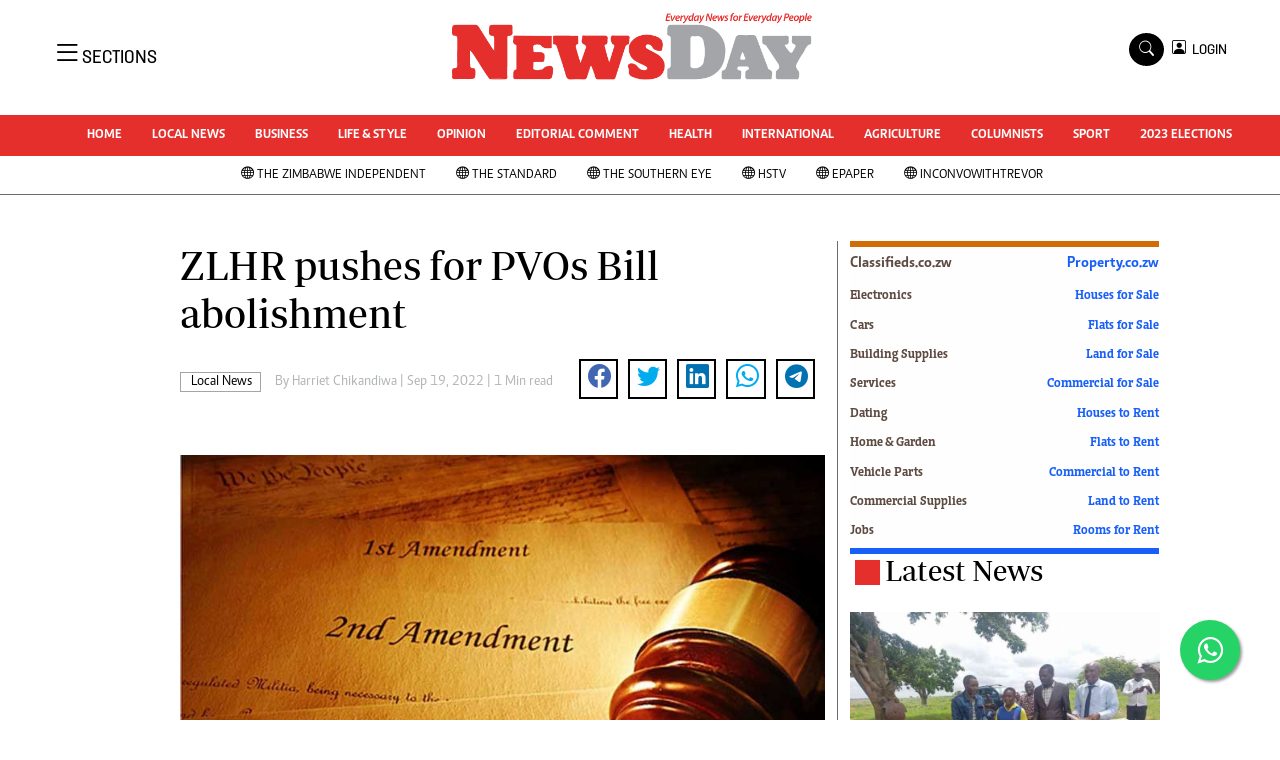

--- FILE ---
content_type: text/html; charset=utf-8
request_url: https://www.google.com/recaptcha/api2/aframe
body_size: 270
content:
<!DOCTYPE HTML><html><head><meta http-equiv="content-type" content="text/html; charset=UTF-8"></head><body><script nonce="XB2IrqBPtZ_e24tZxO28Wg">/** Anti-fraud and anti-abuse applications only. See google.com/recaptcha */ try{var clients={'sodar':'https://pagead2.googlesyndication.com/pagead/sodar?'};window.addEventListener("message",function(a){try{if(a.source===window.parent){var b=JSON.parse(a.data);var c=clients[b['id']];if(c){var d=document.createElement('img');d.src=c+b['params']+'&rc='+(localStorage.getItem("rc::a")?sessionStorage.getItem("rc::b"):"");window.document.body.appendChild(d);sessionStorage.setItem("rc::e",parseInt(sessionStorage.getItem("rc::e")||0)+1);localStorage.setItem("rc::h",'1768711496521');}}}catch(b){}});window.parent.postMessage("_grecaptcha_ready", "*");}catch(b){}</script></body></html>